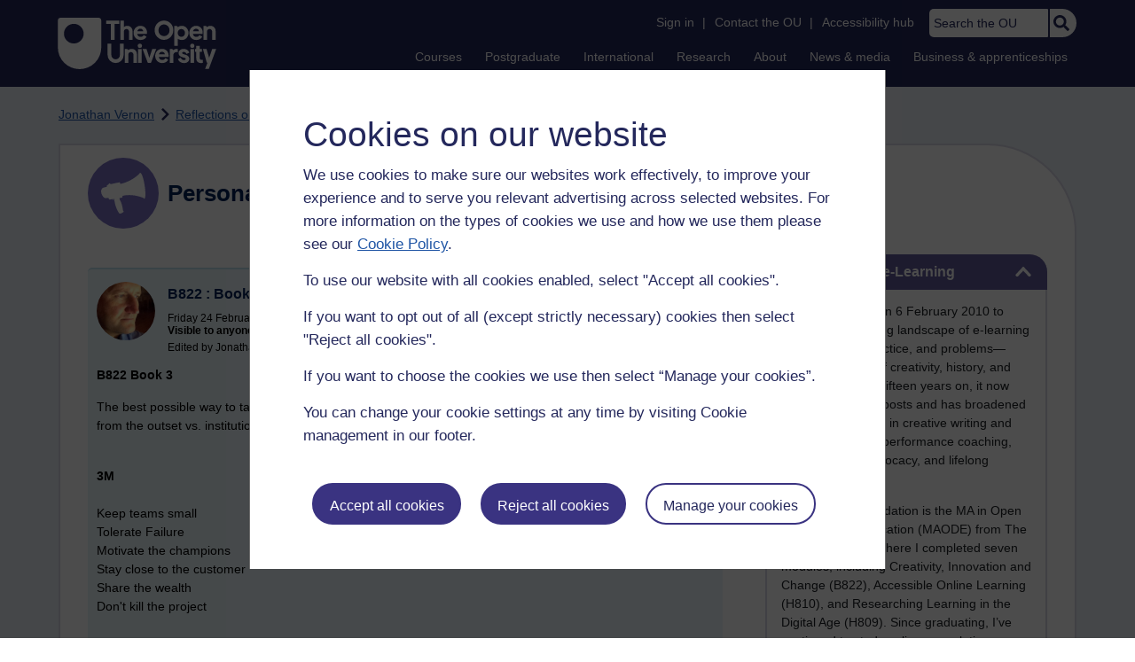

--- FILE ---
content_type: text/html; charset=utf-8
request_url: https://accounts.google.com/o/oauth2/postmessageRelay?parent=https%3A%2F%2Flearn1.open.ac.uk&jsh=m%3B%2F_%2Fscs%2Fabc-static%2F_%2Fjs%2Fk%3Dgapi.lb.en.2kN9-TZiXrM.O%2Fd%3D1%2Frs%3DAHpOoo_B4hu0FeWRuWHfxnZ3V0WubwN7Qw%2Fm%3D__features__
body_size: 162
content:
<!DOCTYPE html><html><head><title></title><meta http-equiv="content-type" content="text/html; charset=utf-8"><meta http-equiv="X-UA-Compatible" content="IE=edge"><meta name="viewport" content="width=device-width, initial-scale=1, minimum-scale=1, maximum-scale=1, user-scalable=0"><script src='https://ssl.gstatic.com/accounts/o/2580342461-postmessagerelay.js' nonce="dO5i-JEKnhjhKT5GqjlLQA"></script></head><body><script type="text/javascript" src="https://apis.google.com/js/rpc:shindig_random.js?onload=init" nonce="dO5i-JEKnhjhKT5GqjlLQA"></script></body></html>

--- FILE ---
content_type: text/css
request_url: https://learn1.open.ac.uk/ouheaders/gui/headerfooter.css?2.0.0.793
body_size: 8696
content:
@charset "UTF-8";/*! normalize.css v2.1.3 | MIT License | git.io/normalize */body{margin:0;padding:0;border:0}.ou-cookies-bar,#ou-header,.ou-footer{font-family:Arial,Helvetica,sans-serif;-ms-text-size-adjust:100%;-webkit-text-size-adjust:100%;text-rendering:optimizeLegibility;margin:0;font-size:14px;font-size:.875rem;line-height:1.5}.ou-cookies-bar footer,#ou-header footer,.ou-footer footer,.ou-cookies-bar header,#ou-header header,.ou-footer header,.ou-cookies-bar main,#ou-header main,.ou-footer main,.ou-cookies-bar nav,#ou-header nav,.ou-footer nav,.ou-cookies-bar section,#ou-header section,.ou-footer section{display:block}.ou-cookies-bar p,#ou-header p,.ou-footer p,.ou-cookies-bar ul,#ou-header ul,.ou-footer ul,.ou-cookies-bar ol,#ou-header ol,.ou-footer ol,.ou-cookies-bar dl,#ou-header dl,.ou-footer dl{line-height:1.5}.ou-cookies-bar a,#ou-header a,.ou-footer a{background:transparent}.ou-cookies-bar h3,#ou-header h3,.ou-footer h3{font-size:1.3571425em;line-height:normal}.ou-cookies-bar h4,#ou-header h4,.ou-footer h4{font-size:1.21428475em}.ou-cookies-bar hr,#ou-header hr,.ou-footer hr{-moz-box-sizing:content-box;-webkit-box-sizing:content-box;box-sizing:content-box;height:0}.ou-cookies-bar button,#ou-header button,.ou-footer button,.ou-cookies-bar input,#ou-header input,.ou-footer input,.ou-cookies-bar select,#ou-header select,.ou-footer select,.ou-cookies-bar textarea,#ou-header textarea,.ou-footer textarea{font-family:inherit;font-size:100%;margin:0}.ou-cookies-bar button,#ou-header button,.ou-footer button,.ou-cookies-bar input,#ou-header input,.ou-footer input{line-height:normal}.ou-cookies-bar button,#ou-header button,.ou-footer button,.ou-cookies-bar select,#ou-header select,.ou-footer select{text-transform:none}.ou-cookies-bar button,#ou-header button,.ou-footer button,.ou-cookies-bar html input[type="button"],#ou-header html input[type="button"],.ou-footer html input[type="button"],.ou-cookies-bar input[type="reset"],#ou-header input[type="reset"],.ou-footer input[type="reset"],.ou-cookies-bar input[type="submit"],#ou-header input[type="submit"],.ou-footer input[type="submit"]{-webkit-appearance:button;cursor:pointer}.ou-cookies-bar input[type="search"],#ou-header input[type="search"],.ou-footer input[type="search"]{-webkit-appearance:textfield;-moz-box-sizing:content-box;-webkit-box-sizing:content-box;box-sizing:content-box}.ou-cookies-bar button::-moz-focus-inner,#ou-header button::-moz-focus-inner,.ou-footer button::-moz-focus-inner,.ou-cookies-bar input::-moz-focus-inner,#ou-header input::-moz-focus-inner,.ou-footer input::-moz-focus-inner{border:0;padding:0}#i-cookies-bar *,#ou-head #ou-header *,#ou-head #ou-header *:before,#ou-head #ou-header *:after,#ou-org-footer *,#ou-org-footer *:before,#ou-org-footer *:after{-moz-box-sizing:border-box;-webkit-box-sizing:border-box;box-sizing:border-box}#ou-header,#ou-site,#ou-footer{zoom:1}#ou-header:before,div#ou-header:after,#ou-site:before,div#ou-site:after,#ou-footer:before,#ou-footer:after{content:"";display:table;line-height:0}#ou-header:after,#ou-site:after,#ou-footer:after{clear:both}.generatedcontent #ou-header ul li,.generatedcontent .ou-footer ul li,.generatedcontent #country_selection_dialog ul li,.generatedcontent .accounts-tab-nav ul li{position:inherit;padding:0 0 0 1px}.generatedcontent #ou-header ul li:before,.generatedcontent .ou-footer ul li:before,.generatedcontent #country_selection_dialog ul li:before,.generatedcontent .accounts-tab-nav ul li:before{content:"";display:block}.generatedcontent body.ou-postgrad-ouice #ou-head #ou-header ul li:before{content:none}.generatedcontent body.ou-postgrad-ouice #ou-head #ou-header ul li.ou-search:before{content:""}body.ou-postgrad-ouice .ou-contact{background:transparent;box-shadow:none;border-top:0;border-left:0;border-right:0;padding-bottom:0;padding-left:0;padding-right:0;margin-top:0}body.ou-postgrad-ouice div#ou-org-footer.ou-footer{padding:20px 0;margin-top:1em}body.ou-postgrad-ouice div#ou-org-footer.ou-footer ul,body.ou-postgrad-ouice div#ou-org-footer.ou-footer li{margin:0;padding:0}body.ou-postgrad-ouice .country-changer{padding:1em 0 0 0}@font-face{font-family:'CaratReg';src:url('/ouheaders/gui/fonts/carat-reg/2A86BB_0_0.eot');src:url('/ouheaders/gui/fonts/carat-reg/2A86BB_0_0.eot?#iefix') format('embedded-opentype'),url('/ouheaders/gui/fonts/carat-reg/2A86BB_0_0.woff') format('woff'),url('/ouheaders/gui/fonts/carat-reg/2A86BB_0_0.ttf') format('truetype');font-weight:normal;font-style:normal}@font-face{font-family:'futura-pt';src:url('/ouheaders/gui/fonts/futura-pt/FTN45__W.eot');src:url('/ouheaders/gui/fonts/futura-pt/FTN45__W.eot?#iefix') format('embedded-opentype'),url('/ouheaders/gui/fonts/futura-pt/FTN45__W.woff') format('woff'),url('/ouheaders/gui/fonts/futura-pt/FTN45__W.ttf') format('truetype'),url('/ouheaders/gui/fonts/futura-pt/FTN45__W.svg#futura-pt') format('svg');font-weight:normal;font-style:normal}@font-face{font-family:'FontAwesome';src:url('/ouheaders/gui/fonts/fontawesome/fontawesome-webfont.eot');src:url('/ouheaders/gui/fonts/fontawesome/fontawesome-webfont.eot') format('embedded-opentype'),url('/ouheaders/gui/fonts/fontawesome/fontawesome-webfont.woff') format('woff'),url('/ouheaders/gui/fonts/fontawesome/fontawesome-webfont.ttf') format('truetype'),url('/ouheaders/gui/fonts/fontawesome/fontawesome-webfont.svg') format('svg');font-weight:normal;font-style:normal}.ou-cookies-bar .ou-container,#ou-header .ou-container,#ou-org-footer .ou-container{width:100%;padding:0 15px;margin:0 auto;max-width:1180px}.ou-cookies-bar .ou-row:before,#ou-header .ou-row:before,#ou-org-footer .ou-row:before,.ou-cookies-bar .ou-row:after,#ou-header .ou-row:after,#ou-org-footer .ou-row:after,.ou-cookies-bar .int-wrap:before,#ou-header .int-wrap:before,#ou-org-footer .int-wrap:before,.ou-cookies-bar .int-wrap:after,#ou-header .int-wrap:after,#ou-org-footer .int-wrap:after,.ou-cookies-bar .int-innerFeature:before,#ou-header .int-innerFeature:before,#ou-org-footer .int-innerFeature:before,.ou-cookies-bar .int-innerFeature:after,#ou-header .int-innerFeature:after,#ou-org-footer .int-innerFeature:after,.ou-cookies-bar .int-formFeature:before,#ou-header .int-formFeature:before,#ou-org-footer .int-formFeature:before,.ou-cookies-bar .int-formFeature:after,#ou-header .int-formFeature:after,#ou-org-footer .int-formFeature:after,.ou-cookies-bar .int-togglerFeature:before,#ou-header .int-togglerFeature:before,#ou-org-footer .int-togglerFeature:before,.ou-cookies-bar .int-togglerFeature:after,#ou-header .int-togglerFeature:after,#ou-org-footer .int-togglerFeature:after,.ou-cookies-bar .int-togglerFeatureNote:before,#ou-header .int-togglerFeatureNote:before,#ou-org-footer .int-togglerFeatureNote:before,.ou-cookies-bar .int-togglerFeatureNote:after,#ou-header .int-togglerFeatureNote:after,#ou-org-footer .int-togglerFeatureNote:after{display:table;line-height:0;content:""}.ou-cookies-bar .ou-row:after,#ou-header .ou-row:after,#ou-org-footer .ou-row:after,.ou-cookies-bar .int-wrap:after,#ou-header .int-wrap:after,#ou-org-footer .int-wrap:after,.ou-cookies-bar .int-innerFeature:after,#ou-header .int-innerFeature:after,#ou-org-footer .int-innerFeature:after,.ou-cookies-bar .int-formFeature:after,#ou-header .int-formFeature:after,#ou-org-footer .int-formFeature:after,.ou-cookies-bar .int-togglerFeature:after,#ou-header .int-togglerFeature:after,#ou-org-footer .int-togglerFeature:after,.ou-cookies-bar .int-togglerFeatureNote:after,#ou-header .int-togglerFeatureNote:after,#ou-org-footer .int-togglerFeatureNote:after{clear:both}.ou-cookies-bar [class*="ou-grid"],#ou-header [class*="ou-grid"],#ou-org-footer [class*="ou-grid"],.ou-cookies-bar [class*="int-col"],#ou-header [class*="int-col"],#ou-org-footer [class*="int-col"]{float:left;display:block;width:100%;margin-left:2%;position:relative;-moz-box-sizing:border-box;-webkit-box-sizing:border-box;box-sizing:border-box}.ou-cookies-bar [class*="ou-grid"]:first-child,#ou-header [class*="ou-grid"]:first-child,#ou-org-footer [class*="ou-grid"]:first-child,.ou-cookies-bar [class*="ou-grid"] .ou-grid,#ou-header [class*="ou-grid"] .ou-grid,#ou-org-footer [class*="ou-grid"] .ou-grid,.ou-cookies-bar [class*="int-col"]:first-child,#ou-header [class*="int-col"]:first-child,#ou-org-footer [class*="int-col"]:first-child{margin-left:0}.ou-cookies-bar .ou-grid12,#ou-header .ou-grid12,#ou-org-footer .ou-grid12,.ou-cookies-bar [class*="of2"] .ou-grid6,#ou-header [class*="of2"] .ou-grid6,#ou-org-footer [class*="of2"] .ou-grid6,.ou-cookies-bar [class*="of3"] .ou-grid4,#ou-header [class*="of3"] .ou-grid4,#ou-org-footer [class*="of3"] .ou-grid4,.ou-cookies-bar [class*="1/3rd"] .ou-grid4,#ou-header [class*="1/3rd"] .ou-grid4,#ou-org-footer [class*="1/3rd"] .ou-grid4,.ou-cookies-bar [class*="2/3rd"] .ou-grid8,#ou-header [class*="2/3rd"] .ou-grid8,#ou-org-footer [class*="2/3rd"] .ou-grid8{width:100%;margin-left:0}.ou-cookies-bar .ou-grid11,#ou-header .ou-grid11,#ou-org-footer .ou-grid11{width:91.5%}.ou-cookies-bar [class*="2/3rd"] .ou-grid7,#ou-header [class*="2/3rd"] .ou-grid7,#ou-org-footer [class*="2/3rd"] .ou-grid7{width:87.25%}.ou-cookies-bar .ou-grid10,#ou-header .ou-grid10,#ou-org-footer .ou-grid10,.ou-cookies-bar [class*="of2"] .ou-grid5,#ou-header [class*="of2"] .ou-grid5,#ou-org-footer [class*="of2"] .ou-grid5{width:83%}.ou-cookies-bar .ou-grid9,#ou-header .ou-grid9,#ou-org-footer .ou-grid9,.ou-cookies-bar [class*="of3"] .ou-grid3,#ou-header [class*="of3"] .ou-grid3,#ou-org-footer [class*="of3"] .ou-grid3,.ou-cookies-bar [class*="1/3rd"] .ou-grid3,#ou-header [class*="1/3rd"] .ou-grid3,#ou-org-footer [class*="1/3rd"] .ou-grid3,.ou-cookies-bar [class*="2/3rd"] .ou-grid6,#ou-header [class*="2/3rd"] .ou-grid6,#ou-org-footer [class*="2/3rd"] .ou-grid6{width:74.5%}.ou-cookies-bar .ou-grid8,#ou-header .ou-grid8,#ou-org-footer .ou-grid8,.ou-cookies-bar [class*="of2"] .ou-grid4,#ou-header [class*="of2"] .ou-grid4,#ou-org-footer [class*="of2"] .ou-grid4,.ou-cookies-bar [class*="2/3rd"],#ou-header [class*="2/3rd"],#ou-org-footer [class*="2/3rd"]{width:66%}.ou-cookies-bar [class*="2/3rd"] .ou-grid5,#ou-header [class*="2/3rd"] .ou-grid5,#ou-org-footer [class*="2/3rd"] .ou-grid5{width:61.75%}.ou-cookies-bar .ou-grid7,#ou-header .ou-grid7,#ou-org-footer .ou-grid7{width:57.5%}.ou-cookies-bar .ou-grid6,#ou-header .ou-grid6,#ou-org-footer .ou-grid6,.ou-cookies-bar [class*="of2"],#ou-header [class*="of2"],#ou-org-footer [class*="of2"],.ou-cookies-bar [class*="of2"] .ou-grid3,#ou-header [class*="of2"] .ou-grid3,#ou-org-footer [class*="of2"] .ou-grid3,.ou-cookies-bar [class*="of3"] .ou-grid2,#ou-header [class*="of3"] .ou-grid2,#ou-org-footer [class*="of3"] .ou-grid2,.ou-cookies-bar [class*="1/3rd"] .ou-grid2,#ou-header [class*="1/3rd"] .ou-grid2,#ou-org-footer [class*="1/3rd"] .ou-grid2,.ou-cookies-bar [class*="2/3rd"] .ou-grid4,#ou-header [class*="2/3rd"] .ou-grid4,#ou-org-footer [class*="2/3rd"] .ou-grid4{width:49%}.ou-cookies-bar .ou-grid5,#ou-header .ou-grid5,#ou-org-footer .ou-grid5{width:40.5%}.ou-cookies-bar [class*="2/3rd"] .ou-grid3,#ou-header [class*="2/3rd"] .ou-grid3,#ou-org-footer [class*="2/3rd"] .ou-grid3{width:36.25%}.ou-cookies-bar .ou-grid4,#ou-header .ou-grid4,#ou-org-footer .ou-grid4,.ou-cookies-bar [class*="of2"] .ou-grid2,#ou-header [class*="of2"] .ou-grid2,#ou-org-footer [class*="of2"] .ou-grid2,.ou-cookies-bar [class*="of3"],#ou-header [class*="of3"],#ou-org-footer [class*="of3"],.ou-cookies-bar [class*="1/3rd"],#ou-header [class*="1/3rd"],#ou-org-footer [class*="1/3rd"]{width:32%}.ou-cookies-bar .ou-grid3,#ou-header .ou-grid3,#ou-org-footer .ou-grid3,.ou-cookies-bar [class*="of3"] .ou-grid1,#ou-header [class*="of3"] .ou-grid1,#ou-org-footer [class*="of3"] .ou-grid1,.ou-cookies-bar [class*="1/3rd"] .ou-grid1,#ou-header [class*="1/3rd"] .ou-grid1,#ou-org-footer [class*="1/3rd"] .ou-grid1,.ou-cookies-bar [class*="2/3rd"] .ou-grid2,#ou-header [class*="2/3rd"] .ou-grid2,#ou-org-footer [class*="2/3rd"] .ou-grid2{width:23.5%}.ou-cookies-bar .ou-grid2,#ou-header .ou-grid2,#ou-org-footer .ou-grid2,.ou-cookies-bar [class*="of2"] .ou-grid1,#ou-header [class*="of2"] .ou-grid1,#ou-org-footer [class*="of2"] .ou-grid1{width:15%}.ou-cookies-bar [class*="2/3rd"] .ou-grid1,#ou-header [class*="2/3rd"] .ou-grid1,#ou-org-footer [class*="2/3rd"] .ou-grid1{width:10.75%}.ou-cookies-bar .ou-grid1,#ou-header .ou-grid1,#ou-org-footer .ou-grid1{width:6.5%}@media (max-width:767px){.ou-cookies-bar [class*="ou-grid"],#ou-header [class*="ou-grid"],#ou-org-footer [class*="ou-grid"]{width:100%;margin-left:0}.ou-cookies-bar [class*="col"],#ou-header [class*="col"],#ou-org-footer [class*="col"],.ou-cookies-bar [class*="/3rd"],#ou-header [class*="/3rd"],#ou-org-footer [class*="/3rd"],.ou-cookies-bar [class*="col"] [class*="ou-grid"],#ou-header [class*="col"] [class*="ou-grid"],#ou-org-footer [class*="col"] [class*="ou-grid"]{width:100%;margin-left:0}.ou-cookies-bar [class*="of2"],#ou-header [class*="of2"],#ou-org-footer [class*="of2"],.ou-cookies-bar .int-col3of3,#ou-header .int-col3of3,#ou-org-footer .int-col3of3{margin-left:0}}@media (max-width:767px){#ou-header [class*="ou-grid"],#ou-org-footer [class*="ou-grid"]{width:100%;margin-left:0}#ou-header [class*="col"],#ou-org-footer [class*="col"],#ou-header [class*="/3rd"],#ou-org-footer [class*="/3rd"],#ou-header [class*="col"] [class*="ou-grid"],#ou-org-footer [class*="col"] [class*="ou-grid"]{width:100%;margin-left:0}#ou-header [class*="of2"],#ou-org-footer [class*="of2"],#ou-header .int-col3of3,#ou-org-footer .int-col3of3{margin-left:0}}#ou-head #ou-header #ou-service-links .ou-search input.input-focus:focus{outline:0;background:#E9EEF6;color:#000}.ou-cookies-bar{background:#f8f6ed;color:#414042}.ou-cookies-bar a{font-weight:700;color:#0e56a7;text-decoration:underline}.ou-cookies-bar a:hover{text-decoration:none}.ou-cookies-bar p{margin-top:0}.ou-cookies-bar h3{color:#000;font-family:Arial,Helvetica,sans-serif;font-style:normal;font-weight:normal;margin-bottom:.5em;margin-top:.67em}.ou-cookies-bar .ou-policyWrap{display:inline-table;width:100%;vertical-align:top;margin-bottom:1em}.ou-cookies-bar .ou-policyWrap p{display:table-cell;width:100%;vertical-align:top;padding-right:2em}.ou-cookies-bar .ou-policyWrap .ou-button,.ou-cookies-bar .ou-policyWrap a.ou-button{-webkit-border-radius:4px;-moz-border-radius:4px;border-radius:4px;-webkit-transition:.2s ease-out;-moz-transition:.2s ease-out;-o-transition:.2s ease-out;transition:.2s ease-out;font-family:Arial,Helvetica,sans-serif;font-size:1.2em;background:#e21481;color:#fff;font-weight:normal;text-decoration:none;padding:.6em .8em;display:inline-block;margin:0 0 .875em 0;border:1px solid #e21481;display:inline-table;width:1%;margin:0}.ou-cookies-bar .ou-policyWrap .ou-button:hover,.ou-cookies-bar .ou-policyWrap a.ou-button:hover,.ou-cookies-bar .ou-policyWrap .ou-button:focus,.ou-cookies-bar .ou-policyWrap a.ou-button:focus{background:#b51067;color:#fff;text-decoration:underline}.ou-cookies-bar .ou-policyWrap .ou-button:focus,.ou-cookies-bar .ou-policyWrap a.ou-button:focus{outline:thin dotted}.ou-cookies-bar .ou-policyWrap .ou-button:active,.ou-cookies-bar .ou-policyWrap a.ou-button:active{background:#e63794;color:#fff}@media (max-width:767px){.ou-cookies-bar p{padding-right:45px}.ou-cookies-bar .ou-button{font-size:.875em}.ou-cookies-bar .ou-policyWrap p{display:block}.ou-cookies-bar .ou-policyWrap .ou-button,.ou-cookies-bar .ou-policyWrap a.ou-button{display:inline-block;width:auto}}body #ou-org{width:100%}body #ou-head #ou-header,body #ou-site-body,body #ou-site-header{max-width:1180px;margin:0 auto}#ou-site-body{margin-top:25px}#ou-head #ou-header a.ou-logo{float:left;display:block;margin:20px 0 0 0;height:58px;width:178.5px;background-size:178.5px 58px;background-image:url('/ouheaders/gui/OU_Logo.svg?2.0.0.793');position:relative;overflow:hidden}#ou-head #ou-header a.ou-logo:focus-visible{outline:2px solid #FDF289;padding:1px;border-radius:2px}#ou-head #ou-header a.ou-logo img{border:0;top:0;position:relative;visibility:hidden}#ou-head #ou-header a.ou-logo.england,.scotland #ou-head #ou-header a.ou-logo.scotland,.wales #ou-head #ou-header a.ou-logo.wales,.cymraeg #ou-head #ou-header a.ou-logo.cymraeg,.roi #ou-head #ou-header a.ou-logo.roi,.nir #ou-head #ou-header a.ou-logo.nir,.ou-ia-nonav #ou-head #ou-header a.ou-logo.nonav,.ou-ia-international #ou-head #ou-header a.ou-logo.international{display:block;visibility:visible}#ou-head #ou-header a.ou-logo.international,#ou-head #ou-header a.ou-logo.scotland,#ou-head #ou-header a.ou-logo.nir,#ou-head #ou-header a.ou-logo.roi,#ou-head #ou-header a.ou-logo.wales,#ou-head #ou-header a.ou-logo.cymraeg,#ou-head #ou-header a.ou-logo.nonav,.scotland #ou-head #ou-header a.ou-logo.england,.scotland #ou-head #ou-header a.ou-logo.nir,.scotland #ou-head #ou-header a.ou-logo.roi,.scotland #ou-head #ou-header a.ou-logo.wales,.scotland #ou-head #ou-header a.ou-logo.cymraeg,.scotland #ou-head #ou-header a.ou-logo.nonav,.wales #ou-head #ou-header a.ou-logo.england,.wales #ou-head #ou-header a.ou-logo.scotland,.wales #ou-head #ou-header a.ou-logo.nir,.wales #ou-head #ou-header a.ou-logo.roi,.wales #ou-head #ou-header a.ou-logo.cymraeg,.wales #ou-head #ou-header a.ou-logo.nonav,.cymraeg #ou-head #ou-header a.ou-logo.england,.cymraeg #ou-head #ou-header a.ou-logo.scotland,.cymraeg #ou-head #ou-header a.ou-logo.nir,.cymraeg #ou-head #ou-header a.ou-logo.roi,.cymraeg #ou-head #ou-header a.ou-logo.wales,.cymraeg #ou-head #ou-header a.ou-logo.nonav,.roi #ou-head #ou-header a.ou-logo.england,.roi #ou-head #ou-header a.ou-logo.scotland,.roi #ou-head #ou-header a.ou-logo.nir,.roi #ou-head #ou-header a.ou-logo.wales,.roi #ou-head #ou-header a.ou-logo.cymraeg,.roi #ou-head #ou-header a.ou-logo.nonav,.nir #ou-head #ou-header a.ou-logo.england,.nir #ou-head #ou-header a.ou-logo.scotland,.nir #ou-head #ou-header a.ou-logo.roi,.nir #ou-head #ou-header a.ou-logo.wales,.nir #ou-head #ou-header a.ou-logo.cymraeg,.nir #ou-head #ou-header a.ou-logo.nonav,.ou-ia-nonav #ou-head #ou-header a.ou-logo.england,.ou-ia-nonav #ou-head #ou-header a.ou-logo.scotland,.ou-ia-nonav #ou-head #ou-header a.ou-logo.nir,.ou-ia-nonav #ou-head #ou-header a.ou-logo.roi,.ou-ia-nonav #ou-head #ou-header a.ou-logo.wales,.ou-ia-nonav #ou-head #ou-header a.ou-logo.cymraeg,.ou-ia-international #ou-head #ou-header a.ou-logo.england,.ou-ia-international #ou-head #ou-header a.ou-logo.nir,.ou-ia-international #ou-head #ou-header a.ou-logo.roi,.ou-ia-international #ou-head #ou-header a.ou-logo.wales,.ou-ia-international #ou-head #ou-header a.ou-logo.cymraeg,.ou-ia-international #ou-head #ou-header a.ou-logo.scotland,.ou-ia-international #ou-head #ou-header a.ou-logo.nonav{visibility:hidden;display:none}.scotland #ou-head #ou-header a.ou-logo.scotland img{position:relative;visibility:hidden}.scotland #ou-head #ou-header a.ou-logo{height:58px;width:136.5px;background-image:url('/ouheaders/gui/OU_Logo_Scotland.svg?2.0.0.793');background-size:136.5px 58px;position:relative}.wales #ou-head #ou-header a.ou-logo.wales img{position:relative;visibility:hidden}.cymraeg #ou-head #ou-header a.ou-logo.cymraeg img{position:relative}.wales #ou-head #ou-header a.ou-logo,.cymraeg #ou-head #ou-header a.ou-logo{height:58px;width:162.5px;background-image:url('/ouheaders/gui/OU_Logo_Wales.svg?2.0.0.793');background-size:162.5px 58px;position:relative}.roi #ou-head #ou-header a.ou-logo.roi img{position:relative}.roi #ou-head #ou-header a.ou-logo{height:58px;width:136.5px;background-image:url('/ouheaders/gui/OU_Logo_Ireland.svg?2.0.0.793');background-size:136.5px 58px;position:relative}.ou-ia-nonav #ou-head #ou-header a.ou-logo.nonav{cursor:default}#ou-head{background:#24285c}#ou-head #ou-header{max-width:1148px;position:relative;padding:0 15px 20px}#ou-head #ou-header ul{margin:0;padding:0}#ou-head #ou-header a.ou-skip{position:absolute;top:15px;left:15px;display:block;width:1px;height:1px;overflow:hidden;text-indent:-5000em}#ou-head #ou-header a.ou-skip:focus,#ou-head #ou-header a.ou-skip:active{width:auto;height:auto;display:inline-block;text-indent:0;z-index:1;padding:10px 12px;margin:0;text-decoration:none;font-weight:normal;background:#FDF289 0 0 no-repeat padding-box;border:2px solid #000000;border-radius:2px;opacity:1;text-align:left;font:normal normal normal 14px/21px Arial;letter-spacing:0;color:#000000;outline:0}#ou-head #ou-header a .skip-icon{width:14px;height:14px;overflow:hidden;display:inline-block;vertical-align:middle;margin:-3px 2px 0 -2px}#ou-head #ou-header a .skip-icon img{position:relative;top:-193px;left:-178px;width:258px}#ou-head #ou-header div#mod-mobile-basket{display:table-column}#ou-head #ou-header .int-icon,#ou-head #ou-header [class*=" int-icon-"],#ou-head #ou-header [class*=ui-icon-],#ou-head #ou-header [class^=int-icon-]{display:inline-block;font:normal normal normal 14px/1 FontAwesome;font-size:inherit;text-rendering:auto;-webkit-font-smoothing:antialiased;-moz-osx-font-smoothing:grayscale}#ou-head #ou-header .int-icon-arrow-circle-down:before{content:"\f0ab";padding-right:10px;width:16px;height:16px;display:block}#ou-head #ou-header img{max-width:none;margin:0}#ou-head #ou-header .ou-identity p.ou-identity-name,#ou-head #ou-header .ou-mobile-menu-toggle{display:none;visibility:hidden}#ou-head #ou-header #ou-header-nav{margin:10px 0 0 180px;padding:0;text-align:right}#ou-head #ou-header #ou-service-links{width:auto;top:10px}#ou-head #ou-header #ou-service-links ul{margin-left:.5em;margin-bottom:8px;display:inline-block}#ou-head #ou-header #ou-service-links ul li{text-align:right;padding:0 0 0 1px;margin-bottom:10px;vertical-align:inherit;display:inline-block;zoom:1}#ou-head #ou-header #ou-service-links ul li a{text-decoration:none;color:#FFFFFF;display:inline-block;padding:0 5px;font-weight:normal}#ou-head #ou-header #ou-service-links ul li a:hover{text-decoration:underline}#ou-head #ou-header #ou-service-links ul li a:focus-visible{border-radius:2px;outline:2px solid #FDF289}#ou-head #ou-header #ou-service-links ul li.ou-header-remove{display:none}#ou-head #ou-header #ou-service-links ul li span:before,#ou-head #ou-header #ou-service-links ul li span:after{content:"\0020";height:0;overflow:hidden}#ou-head #ou-header #ou-service-links ul li span:after{clear:both}#ou-head #ou-header #ou-service-links #ou-identity{width:auto;margin:0;color:#FFFFFF;margin-left:.5em;display:inline-block}#ou-head #ou-header #ou-service-links #ou-identity p{text-align:right;padding:0;margin:0 0 10px;vertical-align:inherit;display:inline-block;zoom:1}#ou-head #ou-header #ou-service-links #ou-identity p.ou-identity-name{font-size:1.35714em;line-height:normal}#ou-head #ou-header #ou-service-links #ou-identity p#ou-identity-id{margin-left:.1em;padding:0;font-size:.95em;font-family:Arial,Helvetica,sans-serif;line-height:normal;text-transform:uppercase}#ou-head #ou-header #ou-service-links .ou-search{position:relative;margin:0 1px 0 2px;display:inline-table;width:172px;-webkit-transition:box-shadow .15s ease-out;-moz-transition:box-shadow .15s ease-out;-o-transition:box-shadow .15s ease-out;transition:box-shadow .15s ease-out;opacity:1}#ou-head #ou-header #ou-service-links .ou-search form{display:table;width:100%}#ou-head #ou-header #ou-service-links .ou-search input{-webkit-border-radius:0;-moz-border-radius:0;border-radius:0;-moz-box-sizing:border-box;-webkit-box-sizing:border-box;box-sizing:border-box;padding:8px 5px 8px 5px;margin:0 0 0 5px;background:#fff;font-size:14px;font-size:.875rem;font-family:Arial,sans-serif;width:150px;color:#000;-moz-appearance:none;-webkit-appearance:none;appearance:none;cursor:text;line-height:1.2}#ou-head #ou-header #ou-service-links .ou-search input.ou-header-search{-webkit-transition:background .15s ease-out;-moz-transition:background .15s ease-out;-o-transition:background .15s ease-out;transition:background .15s ease-out;border:0;width:134px;background:#FFFFFF;border-radius:5px 1px 1px 5px}#ou-head #ou-header #ou-service-links .ou-search input:focus{outline:0;background-color:#eef3f9;color:#000}#ou-head #ou-header #ou-service-links .ou-search input:focus-visible{background:#FDF289;outline:0}#ou-head #ou-header #ou-service-links .ou-search input::-webkit-input-placeholder{color:#24285c;opacity:1}#ou-head #ou-header #ou-service-links .ou-search input:-moz-placeholder{color:#24285c;opacity:1}#ou-head #ou-header #ou-service-links .ou-search input::-moz-placeholder{color:#24285c;opacity:1}#ou-head #ou-header #ou-service-links .ou-search input:focus::-webkit-input-placeholder{color:#24285c;opacity:1}#ou-head #ou-header #ou-service-links .ou-search input:focus:-moz-placeholder{color:#24285c;opacity:1}#ou-head #ou-header #ou-service-links .ou-search input:focus::-moz-placeholder{color:#24285c;opacity:1}#ou-head #ou-header #ou-service-links .ou-search input::-webkit-search-decoration{display:none}#ou-head #ou-header #ou-service-links .ou-search .ou-button-container{display:table-cell;padding:2px 7px;width:42px;overflow:hidden;background:#FFFFFF;border-radius:1px 25px 25px 1px;border-left:1.5px solid #24285c}#ou-head #ou-header #ou-service-links .ou-search .ou-button-container:focus-within{background:#FDF289}#ou-head #ou-header #ou-service-links .ou-search .ou-button-container button{-webkit-border-radius:0;-moz-border-radius:0;border-radius:0;-moz-box-sizing:border-box;-webkit-box-sizing:border-box;box-sizing:border-box;position:absolute;top:7px;right:8px;background:transparent;color:#0e56a7;border:0;margin:0;width:18px;height:18px;cursor:pointer;padding:0;overflow:hidden;-moz-transition:none;-webkit-transition:none;transition:none}#ou-head #ou-header #ou-service-links .ou-search .ou-button-container button#search-button-header:focus,#ou-head #ou-header #ou-service-links .ou-search .ou-button-container button#search-button-header:focus-visible{outline:0}#ou-head #ou-header #ou-service-links .ou-search .ou-button-container button img{position:relative;width:18px}#ou-head #ou-header #ou-service-links .ou-search .ou-button-container button:focus::-moz-focus-inner{border:1px dotted}#ou-head #ou-header #ou-service-links span{color:#FFFFFF}#ou-head #ou-header .ou-hide{position:absolute;width:1px;height:1px;overflow:hidden;clip:rect(1px, 1px, 1px, 1px);clip:inset(50%);white-space:nowrap}#ou-head #ou-header .ou-ia-nav{margin-top:0}#ou-head #ou-header .ou-ia-nav ul li{display:inline-block;top:.5em}#ou-head #ou-header .ou-ia-nav ul li a{text-decoration:none;color:#FFFFFF;padding:4px 11px;border-radius:3px}#ou-head #ou-header .ou-ia-nav ul li a:focus-visible{border-radius:0 15px 0 0;outline:2px solid #FDF289}#ou-head #ou-header .ou-ia-nav ul li a:hover{text-decoration:underline}#ou-head #ou-header .ou-ia-nav ul li a.ou-button{-webkit-border-radius:4px;-moz-border-radius:4px;border-radius:4px;-webkit-transition:.2s ease-out;-moz-transition:.2s ease-out;-o-transition:.2s ease-out;transition:.2s ease-out;font-family:Arial,Helvetica,sans-serif;font-size:1.2em;background:#e21481;color:#fff;font-weight:normal;text-decoration:none;padding:.6em .8em;display:inline-block;margin:0 0 .875em 0;border:1px solid #e21481}#ou-head #ou-header .ou-ia-nav ul li a.ou-button:hover,#ou-head #ou-header .ou-ia-nav ul li a.ou-button:focus{background:#b51067;color:#fff;text-decoration:underline}#ou-head #ou-header .ou-ia-nav ul li a.ou-button:focus{outline:thin dotted}#ou-head #ou-header .ou-ia-nav ul li a.ou-button:active{background:#e63794;color:#fff}#ou-head #ou-header .ou-ia-nav ul.ou-ia-international li a.ou-button{padding:.3em .8em;margin-bottom:0}#ou-head #ou-header .ou-ia-nav li.ou-ia-open,#ou-head #ou-header .ou-ia-nav li.ou-ia-study,#ou-head #ou-header #ou-header-nav #ou-service-links ul li a.ou-ia-student,#ou-head #ou-header #ou-header-nav #ou-service-links ul li a.ou-ia-tutor,body.ou-ia-openlearn #ou-head #ou-header .ou-ia-nav li.ou-ia-courses,body.ou-ia-openlearn #ou-head #ou-header .ou-ia-nav li.ou-ia-postgraduate,body.ou-ia-openlearn #ou-head #ou-header .ou-ia-nav li.ou-ia-inter_national,body.ou-ia-openlearn #ou-head #ou-header .ou-ia-nav li.ou-ia-news,body.ou-ia-openlearn #ou-head #ou-header .ou-ia-nav li.ou-ia-research,body.ou-ia-openlearn #ou-head #ou-header .ou-ia-nav li.ou-ia-about,body.ou-ia-openlearn #ou-head #ou-header .ou-ia-nav li.ou-ia-business,body.ou-ia-openlearn #ou-head #ou-header .ou-ia-nav li.ou-ia-employers,body.ou-ia-nonav #ou-head #ou-header #ou-ia-nav,body.ou-ia-nonav #ou-head #ou-header #ou-service-links,body.ou-ia-isw-nonav #ou-head #ou-header #ou-ia-nav,body.ou-ia-isw-nonav #ou-head #ou-header #ou-service-links,body.ou-ia-isw-nonav #ou-head #ou-header #ou-head #ou-header-nav #ou-ia-nav ul.ou-ia-international,body.ou-ia-isw-nonav #ou-org-footer .ou-header .ou-crest,body.ou-ia-isw-nonav #ou-org-footer .ou-header .ou-footer-title,body.ou-ia-isw-nonav #ou-org-footer .ou-footer-nav #ou-ia-international,body.ou-ia-student #ou-head #ou-header #ou-ia-nav,body.ou-ia-tutor #ou-head #ou-header #ou-ia-nav,body.wales #ou-head #ou-header #ou-ia-nav,body.roi #ou-head #ou-header #ou-ia-nav,body.nir #ou-head #ou-header #ou-ia-nav,body.scotland #ou-head #ou-header #ou-ia-nav,body.cymraeg #ou-head #ou-header #ou-ia-nav,body.ou-ia-tutor #ou-head #ou-header #ou-header-nav #ou-service-links ul li a.ou-ia-student,body.ou-ia-tutor #ou-head #ou-header #ou-header-nav #ou-service-links ul li a.ou-ia-public,body.ou-ia-tutor .ou-footer-nav ul li a.ou-ia-student,body.ou-ia-tutor .ou-footer-nav ul li a.ou-ia-public,body.ou-ia-student #ou-head #ou-header #ou-header-nav #ou-service-links ul li a.ou-ia-tutor,body.ou-ia-student #ou-head #ou-header #ou-header-nav #ou-service-links ul li a.ou-ia-public,body.ou-ia-student #ou-head #ou-header #ou-header-nav #ou-service-links ul li a.ou-display-public-tutor,body.ou-ia-student #ou-org-footer #ou-ia-public,body.ou-ia-international #ou-org-footer #ou-ia-public,body.ou-ia-international #ou-org-footer #ou-ia-student,body.ou-ia-international #ou-org-footer #ou-ia-outis1bd-footer,body #ou-org-footer #ou-ia-student,body #ou-org-footer #ou-ia-international,body #ou-org-footer #ou-ia-outis1bd-footer,body .ou-footer-nav a.ou-ia-tutor{visibility:hidden;display:none}#ou-head #ou-header .ou-ia-nav .ou-search{position:relative;margin:0 1px 0 2px;display:inline-table;width:172px;-webkit-transition:box-shadow .15s ease-out;-moz-transition:box-shadow .15s ease-out;-o-transition:box-shadow .15s ease-out;transition:box-shadow .15s ease-out;opacity:1}#ou-head #ou-header .ou-ia-nav .ou-search form{display:table;width:100%}#ou-head #ou-header .ou-ia-nav .ou-search input{-webkit-border-radius:0;-moz-border-radius:0;border-radius:0;-moz-box-sizing:border-box;-webkit-box-sizing:border-box;box-sizing:border-box;padding:8px 5px 8px 5px;margin:0 0 0 5px;background:#fff;font-size:14px;font-size:.875rem;font-family:Arial,sans-serif;width:150px;color:#000;-moz-appearance:none;-webkit-appearance:none;appearance:none;cursor:text;line-height:1.2}#ou-head #ou-header .ou-ia-nav .ou-search input.ou-header-search{-webkit-transition:background .15s ease-out;-moz-transition:background .15s ease-out;-o-transition:background .15s ease-out;transition:background .15s ease-out;border:0;width:134px;background:#FFFFFF;border-radius:5px 1px 1px 5px}#ou-head #ou-header .ou-ia-nav .ou-search input:focus{outline:0;background-color:#eef3f9;color:#000}#ou-head #ou-header .ou-ia-nav .ou-search input:focus-visible{background:#FDF289;outline:0}#ou-head #ou-header .ou-ia-nav .ou-search input::-webkit-input-placeholder{color:#24285c;opacity:1}#ou-head #ou-header .ou-ia-nav .ou-search input:-moz-placeholder{color:#24285c;opacity:1}#ou-head #ou-header .ou-ia-nav .ou-search input::-moz-placeholder{color:#24285c;opacity:1}#ou-head #ou-header .ou-ia-nav .ou-search input:focus::-webkit-input-placeholder{color:#24285c;opacity:1}#ou-head #ou-header .ou-ia-nav .ou-search input:focus:-moz-placeholder{color:#24285c;opacity:1}#ou-head #ou-header .ou-ia-nav .ou-search input:focus::-moz-placeholder{color:#24285c;opacity:1}#ou-head #ou-header .ou-ia-nav .ou-search input::-webkit-search-decoration{display:none}#ou-head #ou-header .ou-ia-nav .ou-search .ou-button-container{display:table-cell;padding:2px 7px;width:42px;overflow:hidden;background:#FFFFFF;border-radius:1px 25px 25px 1px;border-left:1.5px solid #24285c}#ou-head #ou-header .ou-ia-nav .ou-search .ou-button-container:focus-within{background:#FDF289}#ou-head #ou-header .ou-ia-nav .ou-search .ou-button-container button{-webkit-border-radius:0;-moz-border-radius:0;border-radius:0;-moz-box-sizing:border-box;-webkit-box-sizing:border-box;box-sizing:border-box;position:absolute;top:7px;right:8px;background:transparent;color:#0e56a7;border:0;margin:0;width:18px;height:18px;cursor:pointer;padding:0;overflow:hidden;-moz-transition:none;-webkit-transition:none;transition:none}#ou-head #ou-header .ou-ia-nav .ou-search .ou-button-container button#search-button-header:focus,#ou-head #ou-header .ou-ia-nav .ou-search .ou-button-container button#search-button-header:focus-visible{outline:0}#ou-head #ou-header .ou-ia-nav .ou-search .ou-button-container button img{position:relative;width:18px}#ou-head #ou-header .ou-ia-nav .ou-search .ou-button-container button:focus::-moz-focus-inner{border:1px dotted}#ou-head #ou-header #ou-header-nav a.ou-ia-public,body.ou-ia-openlearn #ou-head #ou-header .ou-ia-nav li.ou-ia-open,body.ou-ia-openlearn #ou-head #ou-header .ou-ia-nav li.ou-ia-study,body.ou-ia-tutor #ou-head #ou-header #ou-header-nav #ou-service-links ul li a.ou-ia-tutor,body.ou-ia-tutor #ou-head #ou-header #ou-header-nav #ou-service-links ul li a.ou-display-public-tutor,body.ou-ia-student #ou-head #ou-header #ou-header-nav #ou-service-links ul li a.ou-ia-student{visibility:visible;display:inline}#ou-head #ou-header #ou-header-nav #ou-service-links li.ou-ia-open{visibility:hidden;display:none}#ou-head #ou-header #ou-header-nav #ou-service-links li.ou-ia-public{visibility:visible;display:inline-table}#ou-head #ou-header #ou-header-nav .ou-ia-international{visibility:hidden;display:none}body.ou-ia-courses #ou-head #ou-header .ou-ia-nav li.ou-ia-courses a,body.ou-ia-postgraduate #ou-head #ou-header .ou-ia-nav li.ou-ia-postgraduate a,body.ou-ia-inter_national #ou-head #ou-header .ou-ia-nav li.ou-ia-inter_national a,body.ou-ia-research #ou-head #ou-header .ou-ia-nav li.ou-ia-research a,body.ou-ia-about #ou-head #ou-header .ou-ia-nav li.ou-ia-about a,body.ou-ia-news #ou-head #ou-header .ou-ia-nav li.ou-ia-news a,body.ou-ia-employers #ou-head #ou-header .ou-ia-nav li.ou-ia-employers a,body.ou-ia-employers #ou-head #ou-header .ou-ia-nav li.ou-ia-business a,body.ou-ia-business #ou-head #ou-header .ou-ia-nav li.ou-ia-business a,body.ou-ia-studenthome #ou-head #ou-header .ou-ia-nav li.ou-ia-studenthome a,body.ou-ia-profile #ou-head #ou-header .ou-ia-nav li.ou-ia-profile a,body.ou-ia-dashboard #ou-head #ou-header .ou-ia-nav li.ou-ia-dashboard a,body.ou-ia-library #ou-head #ou-header .ou-ia-nav li.ou-ia-library a,body.ou-ia-careers #ou-head #ou-header .ou-ia-nav li.ou-ia-careers a,body.ou-ia-community #ou-head #ou-header .ou-ia-nav li.ou-ia-community a,body.ou-ia-helpcentre #ou-head #ou-header .ou-ia-nav li.ou-ia-helpcentre a,body.ou-ia-open #ou-head #ou-header .ou-ia-nav li.ou-ia-open a,body.ou-ia-study #ou-head #ou-header .ou-ia-nav li.ou-ia-study a,body.ou-ia-dashboard #ou-head #ou-header .ou-ia-nav li.ou-ia-study a{background-color:#1F55A5;color:#fff;text-decoration:none;border-bottom:solid;border-bottom-color:#FFFFFF;border-radius:0 15px 0 0}body.ou-ia-openlearn #ou-head #ou-header #ou-header-nav #ou-service-links li.ou-ia-open{visibility:visible;display:inline-table}body.ou-ia-openlearn #ou-head #ou-header #ou-header-nav #ou-service-links li.ou-ia-public,body.ou-ia-openlearn #ou-head #ou-header #ou-header-nav #ou-service-links li.ou-search.ou-ia-public{visibility:hidden;display:none}body.ou-ia-nonav #ou-head #ou-header .ou-mobile-menu-toggle{display:none}body.ou-ia-isw-nonav #ou-head #ou-header .ou-mobile-menu-toggle{display:none}body.ou-ia-isw-nonav #ou-org-footer .ou-small-print{padding-left:72px}body.ou-ia-tutor .ou-footer-nav ul li a.ou-ia-tutor{visibility:visible;display:block;border-right:none}body.ou-ia-student #ou-head #ou-header #ou-ia-nav{visibility:visible;display:inline}body.ou-ia-student #ou-head #ou-header #ou-ia-nav .ou-ia-students{visibility:visible;display:inline}body.ou-ia-student #ou-head #ou-header #ou-ia-nav .ou-ia-public{visibility:hidden;display:none}body.ou-ia-student #ou-org-footer #ou-ia-student{visibility:visible;display:block;margin-left:0}body #ou-head #ou-header .ou-ia-nav li.ou-ia-study.student{visibility:visible;display:inline}body.ou-ia-international #ou-head #ou-header #ou-service-links{visibility:hidden;display:none}body.ou-ia-international #ou-head #ou-header .ou-mobile-menu-toggle{display:none}body.ou-ia-international #ou-head #ou-header #ou-header-nav #ou-ia-nav{visibility:visible;display:inline}body.ou-ia-international #ou-head #ou-header #ou-header-nav #ou-ia-nav .ou-ia-international{visibility:visible;display:inline;display:block}body.ou-ia-international #ou-head #ou-header #ou-header-nav #ou-ia-nav .ou-ia-public{visibility:hidden;display:none}body.ou-ia-international #ou-org-footer #ou-ia-international{visibility:visible;display:block}body #ou-org-footer #ou-ia-public{visibility:visible;display:flex}@media only screen and (max-width:1180px),screen and (max-device-width:1180px){#ou-head #ou-header,#ou-site-body,#ou-site-header{max-width:none}}@media only screen and (max-width:767px),screen and (max-device-width:767px){body #ou-head #ou-header:not(.ie8) a[class*="ou-logo"],body.scotland #ou-head #ou-header:not(.ie8) a[class*="ou-logo"],body.wales #ou-head #ou-header:not(.ie8) a[class*="ou-logo"]{position:absolute;margin:7px 9px;overflow:hidden;background:none;height:29px;width:auto}body #ou-head #ou-header:not(.ie8) a[class*="ou-logo"] img,body.scotland #ou-head #ou-header:not(.ie8) a[class*="ou-logo"] img,body.wales #ou-head #ou-header:not(.ie8) a[class*="ou-logo"] img{visibility:visible;position:relative;width:21.06px;height:25px}body #ou-head #ou-header:not(.ie8) .ou-mobile-menu-toggle-div:not(.ie8),body.scotland #ou-head #ou-header:not(.ie8) .ou-mobile-menu-toggle-div:not(.ie8),body.wales #ou-head #ou-header:not(.ie8) .ou-mobile-menu-toggle-div:not(.ie8){position:relative;height:44px;float:right}body #ou-head #ou-header:not(.ie8) a.ou-mobile-menu-toggle:not(.ie8),body.scotland #ou-head #ou-header:not(.ie8) a.ou-mobile-menu-toggle:not(.ie8),body.wales #ou-head #ou-header:not(.ie8) a.ou-mobile-menu-toggle:not(.ie8){margin:0;position:relative;float:right;display:inline-block;padding:0;left:-8px;top:4px;height:44px;color:#fff;overflow:hidden;visibility:visible;margin-top:11px;margin-right:4px;height:12px;width:16px}body #ou-head #ou-header:not(.ie8) a.ou-mobile-menu-toggle:not(.ie8):focus-visible,body.scotland #ou-head #ou-header:not(.ie8) a.ou-mobile-menu-toggle:not(.ie8):focus-visible,body.wales #ou-head #ou-header:not(.ie8) a.ou-mobile-menu-toggle:not(.ie8):focus-visible{outline:2px solid #FDF289;border-radius:2px}body #ou-head #ou-header:not(.ie8) a.ou-mobile-menu-toggle:not(.ie8) img,body.scotland #ou-head #ou-header:not(.ie8) a.ou-mobile-menu-toggle:not(.ie8) img,body.wales #ou-head #ou-header:not(.ie8) a.ou-mobile-menu-toggle:not(.ie8) img{position:relative;top:-5px;right:4px;width:24px;height:24px}body #ou-head #ou-header:not(.ie8) a.ou-mobile-menu-toggle:not(.ie8).ou-toggle img,body.scotland #ou-head #ou-header:not(.ie8) a.ou-mobile-menu-toggle:not(.ie8).ou-toggle img,body.wales #ou-head #ou-header:not(.ie8) a.ou-mobile-menu-toggle:not(.ie8).ou-toggle img{transform:rotate(180deg)}h1{margin:0 0 5px 0}#ou-head #ou-header:not(.ie8){padding:0;display:table;width:100%;height:44px}#ou-head #ou-header:not(.ie8) .ou-identity{position:relative;left:42px;color:#fff;top:11px;max-width:123px;display:inline-block;white-space:nowrap;overflow:hidden}#ou-head #ou-header:not(.ie8) .ou-identity p.ou-identity-name{margin:0;overflow:hidden;text-overflow:ellipsis;display:block;visibility:visible}#ou-head #ou-header:not(.ie8) #ou-header-nav{visibility:hidden;background-color:#fff;opacity:0;max-height:0;-webkit-transition:all .2s;-moz-transition:all .2s;-o-transition:all .2s;transition:all .2s;overflow:hidden;margin:0;width:100%;font-size:15px;display:none}#ou-head #ou-header:not(.ie8) #ou-header-nav.ou-toggle{visibility:visible;opacity:1;max-height:600px;display:block}#ou-head #ou-header:not(.ie8) #ou-header-nav.ou-toggle #ou-service-links li,#ou-head #ou-header:not(.ie8) #ou-header-nav.ou-toggle #ou-service-links a{visibility:visible}#ou-head #ou-header:not(.ie8) #ou-header-nav #ou-service-links ul li{visibility:hidden}#ou-head #ou-header:not(.ie8) #ou-header-nav #ou-service-links ul li a{visibility:hidden;float:left;font:normal normal normal 14px/20px Arial;opacity:1}#ou-head #ou-header:not(.ie8) #ou-header-nav #ou-service-links ul li a:focus-visible{border-radius:2px;background:#FDF289;outline:#000 solid 2px;padding:2px}#ou-head #ou-header:not(.ie8) #ou-header-nav #ou-service-links ul li.ou-search{display:inline-table}#ou-head #ou-header:not(.ie8) #ou-header-nav #ou-service-links ul li.ou-header-remove{display:none}#ou-head #ou-header:not(.ie8) #ou-header-nav #ou-service-links #ou-identity{display:none;visibility:hidden}#ou-head #ou-header:not(.ie8) #ou-header-nav #ou-service-links a{text-decoration:none;color:#414042;display:block;padding:2px 0}#ou-head #ou-header:not(.ie8) #ou-header-nav #ou-service-links a:hover{text-decoration:underline}#ou-head #ou-header:not(.ie8) #ou-service-links,#ou-head #ou-header:not(.ie8) .ou-ia-nav{width:100%;float:left}#ou-head #ou-header:not(.ie8) #ou-service-links ul,#ou-head #ou-header:not(.ie8) .ou-ia-nav ul{float:left;margin:8px 0 0 0;text-align:left}#ou-head #ou-header:not(.ie8) #ou-service-links ul li,#ou-head #ou-header:not(.ie8) .ou-ia-nav ul li{white-space:normal;text-align:left;vertical-align:auto;display:block}#ou-head #ou-header:not(.ie8) #ou-service-links{margin:8px 0 0 0;width:100%}#ou-head #ou-header:not(.ie8) #ou-service-links ul{-moz-box-sizing:border-box;-webkit-box-sizing:border-box;box-sizing:border-box;margin:0;padding:0 20px;width:100%}#ou-head #ou-header:not(.ie8) #ou-service-links ul li{margin:0;float:left;width:50%;padding-bottom:2px}#ou-head #ou-header:not(.ie8) #ou-service-links ul li a,#ou-head #ou-header:not(.ie8) #ou-service-links ul li a[class*=".ou-ia"]{text-decoration:none;color:#414042;display:block;padding:4px 0}#ou-head #ou-header:not(.ie8) #ou-service-links ul li a:hover,#ou-head #ou-header:not(.ie8) #ou-service-links ul li a[class*=".ou-ia"]:hover{text-decoration:underline}#ou-head #ou-header:not(.ie8) #ou-service-links ul li span{display:none}#ou-head #ou-header:not(.ie8) #ou-service-links ul li.ou-search{margin-top:6px;margin-left:0;margin-bottom:7px;width:100%}#ou-head #ou-header:not(.ie8) #ou-service-links ul li.ou-search .ou-button-container{border:1px solid #24285c;width:42px}#ou-head #ou-header:not(.ie8) #ou-service-links ul li.ou-search .ou-button-container:focus-within{border:2px solid #24285c;outline-style:auto}#ou-head #ou-header:not(.ie8) #ou-service-links ul li.ou-search button{right:12px;top:8px}#ou-head #ou-header:not(.ie8) #ou-service-links ul li input[type="search"]{width:100%;border:1px solid #24285C;margin-left:0;border-radius:inherit;height:37px}#ou-head #ou-header:not(.ie8) #ou-service-links ul li input[type="search"]:focus-visible{border:2px solid #24285C;outline:0}#ou-head #ou-header:not(.ie8) .ou-ia-nav{margin-top:0}#ou-head #ou-header:not(.ie8) .ou-ia-nav ul{width:100%}#ou-head #ou-header:not(.ie8) .ou-ia-nav ul li{top:0;display:block}#ou-head #ou-header:not(.ie8) .ou-ia-nav ul li.call a:hover{text-decoration:none}#ou-head #ou-header:not(.ie8) .ou-ia-nav ul li a{text-decoration:none;color:#000;display:block;padding:8px 20px;border-top:1px solid #fff;background-color:#eef3f9;-webkit-border-radius:0;-moz-border-radius:0;border-radius:0}#ou-head #ou-header:not(.ie8) .ou-ia-nav ul li a:hover{background-color:#326fb4;color:#fff;text-decoration:underline}#ou-head #ou-header:not(.ie8) .ou-ia-nav ul li a:focus-visible{background-color:#FDF289;outline:2px solid #24285C;color:#000}#ou-head #ou-header:not(.ie8) .ou-ia-nav ul li a.ou-button{background-color:#326fb4;color:#fff;margin:0 0}#ou-site-body{margin-top:1em}}@media (max-width:767px){#ou-head #ou-header #ou-header-nav:not(.ie8){margin-left:0}}body .ou-footer{background:#24285C;padding:20px 0}body .ou-footer p{color:#FFFFFF}body .ou-footer a{text-decoration:none;color:#FFFFFF;display:block;font-weight:normal;font-size:.92857em}body .ou-footer a:hover,body .ou-footer a:focus{text-decoration:underline;outline:0}body .ou-footer a:focus-visible{outline:solid;outline-color:#FDF289;border-radius:2px;text-decoration:none}body .ou-footer h1,body .ou-footer h2,body .ou-footer h3,body .ou-footer h4,body .ou-footer h5,body .ou-footer h6{color:#FFFFFF;font-family:Arial,Helvetica,sans-serif;font-style:normal;font-weight:normal;margin-top:.67em}body .ou-footer h2{font-size:1.9em}body .ou-footer h3{font-size:1.46939em;margin-bottom:.5em}body .ou-footer h4{font-size:14px;font-size:.875rem}body .ou-footer hr{border:0;border-bottom:1px solid #e7eef6;margin:.5em 0}body .ou-footer ul,body .ou-footer ul li{zoom:1;list-style-type:none;margin:0;padding:0}body .ou-footer img{max-width:none;margin:0;padding:0}body .ou-footer .ou-footer-title{margin-bottom:2em}body .ou-footer .ou-header{zoom:1;position:relative;font-size:.875em;padding:0}body .ou-footer .ou-header .ou-crest{position:absolute;top:15px;left:0;overflow:hidden}body .ou-footer .ou-header .ou-crest img{position:relative;width:144px;height:128.77px}body .ou-footer .ou-header .ou-mob-crest{display:none}body .ou-footer .ou-header h3{padding-bottom:.75em}body .ou-footer .ou-header .ou-footer-title h3,body .ou-footer .ou-header .ou-footer-title .tel,body .ou-footer .ou-header .ou-footer-title .email{float:left;padding-right:35px;padding-bottom:9px}body .ou-footer .ou-header .ou-footer-title h3{margin-top:0;line-height:1}body .ou-footer .ou-header:before,body .ou-footer .ou-header:after,body .ou-footer .ou-footer-nav ul:before,body .ou-footer .ou-footer-nav ul:after{content:"\0020";display:block;height:0;overflow:hidden}body .ou-footer .ou-header:after,body .ou-footer .ou-footer-nav ul:after{clear:both}body .ou-footer .ou-footer-title{width:-webkit-fill-available;border-bottom:1px solid #bfbfbf}body .ou-footer .ou-footer-nav ul li{width:auto;float:left}body .ou-footer .ou-footer-nav ul li a{padding:5px 25px 5px 0;border:0}body .ou-footer .ou-footer-nav ul li a:nth-child(odd){border:0}body .ou-footer .ou-footer-nav #ou-ia-public{display:flex;flex-direction:row;justify-content:space-between}body .ou-footer .ou-footer-nav #ou-ia-public ul li{display:block;float:none}body .ou-footer .ou-footer-nav #ou-ia-public ul li a{padding-right:17px;color:#FFFFFF;width:100%}body .ou-footer .ou-footer-nav #ou-ia-public h3{border-bottom:1px solid #bfbfbf;font-size:medium;font-weight:bold;height:30px;color:#FFFFFF}body .ou-footer .ou-footer-nav #ou-ia-public h3 img{display:none}body .ou-footer .ou-footer-nav #ou-ia-public .public-lineone{float:left;width:auto}body .ou-footer .ou-footer-nav #ou-ia-public .public-linetwo{float:left;width:auto}body .ou-footer .ou-footer-nav #ou-ia-public .public-linetwo ul{column-count:3;column-gap:0}body .ou-footer .ou-footer-nav #ou-ia-public .public-linethree{float:left;width:auto}body .ou-footer .ou-footer-nav #ou-ia-public .public-linefour{float:left;width:auto}body .ou-footer .ou-footer-nav #ou-ia-public~.ou-small-print{padding-left:0;padding-right:0;position:relative}body .ou-footer .ou-footer-nav #ou-ia-public~.ou-small-print .ou-crest-icon{display:block;height:130px;overflow:hidden;position:absolute;width:145px;top:-45px}body .ou-footer .ou-footer-nav #ou-ia-public~.ou-small-print .ou-crest-icon img{position:relative;width:144px;height:128.77px}body .ou-footer .ou-footer-nav #ou-ia-public~.ou-small-print .ou-copyright{padding-left:15%;padding-top:3.5%;margin-top:0}body .ou-footer .ou-footer-nav #ou-ia-student,body .ou-footer .ou-footer-nav #ou-ia-international{margin-left:18%;border-bottom:0;margin-bottom:0}body .ou-footer .ou-footer-nav #ou-ia-student .ou-footer-title{margin-bottom:2em}body .ou-footer .ou-footer-nav #ou-ia-student .ou-grid3{padding:0 1em}body .ou-footer .ou-footer-nav #ou-ia-student .ou-grid3:first-child{padding-left:0}body .ou-footer .ou-footer-nav #ou-ia-student br,body .ou-footer .ou-footer-nav #ou-ia-student br:before,body .ou-footer .ou-footer-nav #ou-ia-student br:after{height:5px;content:"";display:block;white-space:pre}body .ou-footer .ou-footer-nav #ou-ia-student br:after{content:"";padding:10px;margin:10px;height:200px}body .ou-footer .ou-footer-nav #ou-ia-student h4{margin-top:1em;margin-bottom:1em}body .ou-footer .ou-footer-nav #ou-ia-student h4 img{display:none}body .ou-footer .ou-footer-nav #ou-ia-student h4:first-child{margin-top:.5em;margin-bottom:1em}body .ou-footer .ou-footer-nav #ou-ia-student h4 a{padding:0}body .ou-footer .ou-footer-nav #ou-ia-student h4 a:hover{cursor:default;text-decoration:none}body .ou-footer .ou-footer-nav #ou-ia-student h4+div p:first-child{padding-top:3px;margin-top:0;margin-bottom:10px}body .ou-footer .ou-footer-nav #ou-ia-student h4+div>a{padding:4px 0}body .ou-footer .ou-footer-nav #ou-ia-student h4+div p+a{padding-top:0}body .ou-footer .ou-footer-nav #ou-ia-student p{margin-top:12px}body .ou-footer .ou-footer-nav #ou-ia-student ul li{width:100%}body .ou-footer .ou-footer-nav #ou-ia-student ul li a{padding-left:0;padding-right:0}body .ou-footer .ou-footer-nav #ou-ia-student ul.ou-inline{margin-bottom:1.25em}body .ou-footer .ou-footer-nav #ou-ia-student ul.ou-inline li{width:auto;margin-left:3px;padding-right:10px}body .ou-footer .ou-footer-nav #ou-ia-student ul.ou-inline li:first-child{margin-left:0}body .ou-footer .ou-footer-nav #ou-ia-student ul.ou-inline li a{padding:0;height:33px}body .ou-footer .ou-footer-nav #ou-ia-student ul.ou-inline li a span{overflow:hidden;display:block}body .ou-footer .ou-footer-nav #ou-ia-student ul.ou-inline li a span img{border:0;width:100%}body .ou-footer .ou-footer-nav #ou-ia-student ul.ou-inline li a span img:hover{filter:invert(15%)}body .ou-footer .ou-footer-nav #ou-ia-student ul.ou-inline li a span img:active{filter:invert(30%)}body .ou-footer .ou-footer-nav #ou-ia-student ul.ou-inline li a:hover span img,body .ou-footer .ou-footer-nav #ou-ia-student ul.ou-inline li a:focus span img{top:-364px}body .ou-footer .ou-footer-nav #ou-ia-student ul.ou-inline li.facebook a span{width:34px;height:34px}body .ou-footer .ou-footer-nav #ou-ia-student ul.ou-inline li.facebook a span img{left:0}body .ou-footer .ou-footer-nav #ou-ia-student ul.ou-inline li.twitter a span{width:32px;height:34px}body .ou-footer .ou-footer-nav #ou-ia-student ul.ou-inline li.twitter a span img{left:0}body .ou-footer .ou-footer-nav #ou-ia-student ul.ou-inline li.youtube a span{width:48px;height:34px}body .ou-footer .ou-footer-nav #ou-ia-student ul.ou-inline li.youtube a span img{left:0}body .ou-footer .ou-footer-nav #ou-ia-student ul.ou-inline li.linkedin a span{width:33px;height:34px}body .ou-footer .ou-footer-nav #ou-ia-student ul.ou-inline li.linkedin a span img{left:0}body .ou-footer .ou-footer-nav #ou-ia-student~.ou-small-print{padding:0;position:relative}body .ou-footer .ou-footer-nav #ou-ia-student~.ou-small-print .ou-crest-icon{position:absolute}body .ou-footer .ou-footer-nav #ou-ia-student~.ou-small-print .ou-crest-icon img{width:144px;height:128.77px}body .ou-footer .ou-footer-nav #ou-ia-student~.ou-small-print .ou-copyright{padding-left:15%;margin-top:0}body .ou-small-print{padding-left:18%;padding-right:72px}body .ou-small-print .ou-copyright{margin-top:1em;padding-top:8%}body .ou-small-print .ou-copyright small{font-size:.857145em;color:#FFFFFF}.ou-width100Footer{width:100%}@media only screen and (min-width:1080px){body:not(.ie8) .ou-footer .ou-footer-nav #ou-ia-student,body:not(.ie8) .ou-footer .ou-footer-nav #ou-ia-international{margin-left:16%}body:not(.ie8) .ou-small-print{padding-left:16%}}@media only screen and (max-width:967px){body:not(.ie8) .ou-footer .ou-header .ou-crest{width:132px;height:118px}body:not(.ie8) .ou-footer .ou-header .ou-crest img{left:-101px;width:231px}body:not(.ie8) .ou-footer .ou-footer-title{margin-left:17%}body:not(.ie8) .ou-footer .ou-footer-nav #ou-ia-student,body:not(.ie8) .ou-footer .ou-footer-nav #ou-ia-international{margin-left:17%}body:not(.ie8) .ou-footer .ou-small-print{padding-left:17%}}@media only screen and (max-width:1179px),screen and (max-device-width:1179px){body:not(.ie8) .ou-footer .ou-header{padding:0 0 15px 66px}body:not(.ie8) .ou-footer .ou-header .ou-crest{left:1px;width:51px;height:46px;overflow:hidden}body:not(.ie8) .ou-footer .ou-header .ou-crest img{top:-147px;left:-113px;width:258px}body:not(.ie8) .ou-footer .ou-header .ou-mob-crest{display:block;left:1px;position:absolute;top:15px;overflow:hidden}body:not(.ie8) .ou-footer .ou-header .ou-mob-crest img{width:51px;height:45.61px}body:not(.ie8) .ou-footer .ou-header .ou-footer-title{border:0;width:auto !important;margin:0 !important;padding:10px;padding-left:0}body:not(.ie8) .ou-footer .ou-header #ou-ia-student .ou-crest img{display:none}body:not(.ie8) .ou-footer .ou-footer-nav #ou-ia-public,body:not(.ie8) .ou-footer .ou-footer-nav #ou-ia-international,body:not(.ie8) .ou-footer .ou-footer-nav #ou-ia-student,body:not(.ie8) .ou-footer .ou-footer-nav #ou-ia-outis1bd-footer{padding-left:0;padding-right:0;margin-left:0}body:not(.ie8) .ou-footer .ou-footer-nav #ou-ia-public ul li a{width:auto}body:not(.ie8) .ou-footer .ou-footer-nav #ou-ia-public ul li:last-child a{border-bottom:none}body:not(.ie8) .ou-footer .ou-footer-nav #ou-ia-public ul li:nth-child(odd) a{border-right:none}body:not(.ie8) .ou-footer .ou-footer-nav #ou-ia-public~.ou-small-print .ou-copyright{padding-right:0}body:not(.ie8) .ou-footer .ou-footer-nav #ou-ia-outis1bd-footer ul li{width:50%}body:not(.ie8) .ou-footer .ou-footer-nav #ou-ia-outis1bd-footer ul li a{padding:1em 1em 1em 66px;border-top:1px solid #e7eef6}body:not(.ie8) .ou-footer .ou-footer-nav #ou-ia-outis1bd-footer~.ou-small-print .ou-copyright{padding-right:0}body:not(.ie8) .ou-footer .ou-footer-nav #ou-ia-international ul li{width:50%}body:not(.ie8) .ou-footer .ou-footer-nav #ou-ia-international ul li:first-child a{padding-left:66px}body:not(.ie8) .ou-footer .ou-footer-nav #ou-ia-international ul li a{padding:1em 1em 1em 66px;border-top:1px solid #e7eef6}body:not(.ie8) .ou-footer .ou-footer-nav #ou-ia-international ul li a:first-child{padding-left:66px}body:not(.ie8) .ou-footer .ou-footer-nav #ou-ia-student{border-top:1px solid #e7eef6;padding-top:15px}body:not(.ie8) .ou-footer .ou-footer-nav #ou-ia-student ul li a{padding-right:15px;padding-left:15px;width:max-content}body:not(.ie8) .ou-footer .ou-footer-nav #ou-ia-student .ou-grid3{padding:0;padding-top:30px}body:not(.ie8) .ou-footer .ou-footer-nav #ou-ia-student .ou-grid3>p,body:not(.ie8) .ou-footer .ou-footer-nav #ou-ia-student .ou-grid3>a{padding:.5em 1em;margin:0}body:not(.ie8) .ou-footer .ou-footer-nav #ou-ia-student .ou-grid3>a{padding:1em}body:not(.ie8) .ou-footer .ou-footer-nav #ou-ia-student .ou-grid3 .ou-grid3 ul~h4~ul li:first-child a{border-top:1px solid #e7eef6}body:not(.ie8) .ou-footer .ou-footer-nav #ou-ia-student .ou-grid3 h4{padding:1em;margin-top:0;margin-bottom:0;width:max-content}body:not(.ie8) .ou-footer .ou-footer-nav #ou-ia-student .ou-grid3 h4+div{padding-left:1em;padding-right:1em}body:not(.ie8) .ou-footer .ou-footer-nav #ou-ia-student .ou-grid3 h4+div ul{margin-left:-1em;margin-right:-1em;padding-left:5px;width:max-content}body:not(.ie8) .ou-footer .ou-footer-nav #ou-ia-student .ou-grid3 h4 a{padding:0;border:0}body:not(.ie8) .ou-footer .ou-footer-nav #ou-ia-student .ou-grid3 h4 a:hover{background:none}body:not(.ie8) .ou-footer .ou-footer-nav #ou-ia-student .ou-grid3 hr{border:0}body:not(.ie8) .ou-footer .ou-footer-nav #ou-ia-student .ou-grid3 ul{margin-bottom:0}body:not(.ie8) .ou-footer .ou-footer-nav #ou-ia-student .ou-grid3 ul.ou-inline{margin-left:-0.5em;margin-bottom:.75em}body:not(.ie8) .ou-footer .ou-footer-nav #ou-ia-student .ou-grid3 ul.ou-inline li{width:auto;margin-left:1px}body:not(.ie8) .ou-footer .ou-footer-nav #ou-ia-student .ou-grid3 ul.ou-inline li:first-child{margin-left:0}body:not(.ie8) .ou-footer .ou-footer-nav #ou-ia-student .ou-grid3 ul.ou-inline li a{border:0;padding:0}body:not(.ie8) .ou-footer .ou-footer-nav #ou-ia-student .ou-grid3 ul li{width:100%}body:not(.ie8) .ou-footer .ou-footer-nav #ou-ia-student .ou-grid3 ul li:nth-child(odd) a{border-right:0}body:not(.ie8) .ou-footer .ou-footer-nav #ou-ia-student .ou-grid3 ul ul:last-child{border-bottom:0}body:not(.ie8) .ou-footer .ou-footer-nav #ou-ia-student~.ou-small-print .ou-crest-icon{display:none}body:not(.ie8) .ou-footer .ou-footer-nav #ou-ia-student~.ou-small-print .ou-copyright{padding-left:0;padding-top:70px;margin-top:0}body:not(.ie8) .ou-footer .ou-footer-nav ul li a{padding:10px 15px}body:not(.ie8) .ou-footer .ou-footer-nav ul li:nth-child(odd) a{border-right:1px dotted #e7eef6}body:not(.ie8) .ou-footer .ou-footer-nav .ou-small-print{padding-left:0;padding-right:0}}@media only screen and (max-width:767px){body:not(.ie8) .ou-footer .ou-footer-nav ul li{width:100%}body:not(.ie8) .ou-footer .ou-footer-nav ul li:nth-child(odd) a{border-right:0}body:not(.ie8) .ou-footer .ou-footer-nav #ou-ia-public ul{margin-top:.5em;border-bottom:1px solid #ffffff}body:not(.ie8) .ou-footer .ou-footer-nav #ou-ia-public,body:not(.ie8) .ou-footer .ou-footer-nav #ou-ia-outis1bd-footer{flex-direction:column;border-top:1px solid #e7eef6;padding-top:0}body:not(.ie8) .ou-footer .ou-footer-nav #ou-ia-public h3,body:not(.ie8) .ou-footer .ou-footer-nav #ou-ia-outis1bd-footer h3{height:50px}body:not(.ie8) .ou-footer .ou-footer-nav #ou-ia-public h4,body:not(.ie8) .ou-footer .ou-footer-nav #ou-ia-outis1bd-footer h4{font-size:.875rem;font-weight:normal}body:not(.ie8) .ou-footer .ou-footer-nav #ou-ia-public .public-linetwo ul,body:not(.ie8) .ou-footer .ou-footer-nav #ou-ia-outis1bd-footer .public-linetwo ul{column-count:2}body:not(.ie8) .ou-footer .ou-footer-nav #ou-ia-public>* ul.ou-mobile-menu-toggle,body:not(.ie8) .ou-footer .ou-footer-nav #ou-ia-outis1bd-footer>* ul.ou-mobile-menu-toggle{display:none}body:not(.ie8) .ou-footer .ou-footer-nav #ou-ia-public>* h3.ou-collapsible-footer,body:not(.ie8) .ou-footer .ou-footer-nav #ou-ia-outis1bd-footer>* h3.ou-collapsible-footer{margin:0;display:table;padding:0;border-bottom:1px solid #e7eef6;cursor:pointer;overflow:hidden}body:not(.ie8) .ou-footer .ou-footer-nav #ou-ia-public>* h3.ou-collapsible-footer:focus-visible,body:not(.ie8) .ou-footer .ou-footer-nav #ou-ia-outis1bd-footer>* h3.ou-collapsible-footer:focus-visible{outline:solid;outline-color:#FDF289;border-radius:2px;text-decoration:none}body:not(.ie8) .ou-footer .ou-footer-nav #ou-ia-public>* h3.ou-collapsible-footer:active,body:not(.ie8) .ou-footer .ou-footer-nav #ou-ia-outis1bd-footer>* h3.ou-collapsible-footer:active{text-decoration:underline}body:not(.ie8) .ou-footer .ou-footer-nav #ou-ia-public>* h3.ou-collapsible-footer:hover,body:not(.ie8) .ou-footer .ou-footer-nav #ou-ia-outis1bd-footer>* h3.ou-collapsible-footer:hover{background:#50537D}body:not(.ie8) .ou-footer .ou-footer-nav #ou-ia-public>* h3.ou-collapsible-footer button,body:not(.ie8) .ou-footer .ou-footer-nav #ou-ia-outis1bd-footer>* h3.ou-collapsible-footer button{border-radius:4px;background:#e21481;color:#fff;font-weight:400;text-decoration:none;display:inline-block;margin-bottom:.875em;border:1px solid #e21481;padding:.715em .8em;line-height:normal}body:not(.ie8) .ou-footer .ou-footer-nav #ou-ia-public>* h3.ou-collapsible-footer button:focus,body:not(.ie8) .ou-footer .ou-footer-nav #ou-ia-outis1bd-footer>* h3.ou-collapsible-footer button:focus,body:not(.ie8) .ou-footer .ou-footer-nav #ou-ia-public>* h3.ou-collapsible-footer button:hover,body:not(.ie8) .ou-footer .ou-footer-nav #ou-ia-outis1bd-footer>* h3.ou-collapsible-footer button:hover,body:not(.ie8) .ou-footer .ou-footer-nav #ou-ia-public>* h3.ou-collapsible-footer button input[type=button]:focus,body:not(.ie8) .ou-footer .ou-footer-nav #ou-ia-outis1bd-footer>* h3.ou-collapsible-footer button input[type=button]:focus,body:not(.ie8) .ou-footer .ou-footer-nav #ou-ia-public>* h3.ou-collapsible-footer button input[type=button]:hover,body:not(.ie8) .ou-footer .ou-footer-nav #ou-ia-outis1bd-footer>* h3.ou-collapsible-footer button input[type=button]:hover,body:not(.ie8) .ou-footer .ou-footer-nav #ou-ia-public>* h3.ou-collapsible-footer button input[type=submit]:focus,body:not(.ie8) .ou-footer .ou-footer-nav #ou-ia-outis1bd-footer>* h3.ou-collapsible-footer button input[type=submit]:focus,body:not(.ie8) .ou-footer .ou-footer-nav #ou-ia-public>* h3.ou-collapsible-footer button input[type=submit]:hover,body:not(.ie8) .ou-footer .ou-footer-nav #ou-ia-outis1bd-footer>* h3.ou-collapsible-footer button input[type=submit]:hover{background:#b51067;color:#fff;text-decoration:underline;outline:none}body:not(.ie8) .ou-footer .ou-footer-nav #ou-ia-public>* h3.ou-collapsible-footer button:active,body:not(.ie8) .ou-footer .ou-footer-nav #ou-ia-outis1bd-footer>* h3.ou-collapsible-footer button:active,body:not(.ie8) .ou-footer .ou-footer-nav #ou-ia-public>* h3.ou-collapsible-footer button input[type=button]:active,body:not(.ie8) .ou-footer .ou-footer-nav #ou-ia-outis1bd-footer>* h3.ou-collapsible-footer button input[type=button]:active,body:not(.ie8) .ou-footer .ou-footer-nav #ou-ia-public>* h3.ou-collapsible-footer button input[type=submit]:active,body:not(.ie8) .ou-footer .ou-footer-nav #ou-ia-outis1bd-footer>* h3.ou-collapsible-footer button input[type=submit]:active{background:#e63794;color:#fff}body:not(.ie8) .ou-footer .ou-footer-nav #ou-ia-public>* h3.ou-collapsible-footer button:focus-visible,body:not(.ie8) .ou-footer .ou-footer-nav #ou-ia-outis1bd-footer>* h3.ou-collapsible-footer button:focus-visible{outline:none}body:not(.ie8) .ou-footer .ou-footer-nav #ou-ia-public>* h3.ou-collapsible-footer span,body:not(.ie8) .ou-footer .ou-footer-nav #ou-ia-outis1bd-footer>* h3.ou-collapsible-footer span{display:table-cell;vertical-align:middle}body:not(.ie8) .ou-footer .ou-footer-nav #ou-ia-public>* h3.ou-collapsible-footer span.ou-toggle img,body:not(.ie8) .ou-footer .ou-footer-nav #ou-ia-outis1bd-footer>* h3.ou-collapsible-footer span.ou-toggle img{transform:rotate(180deg);padding-left:13px;padding-right:0}body:not(.ie8) .ou-footer .ou-footer-nav #ou-ia-public>* h3.ou-collapsible-footer span:first-child,body:not(.ie8) .ou-footer .ou-footer-nav #ou-ia-outis1bd-footer>* h3.ou-collapsible-footer span:first-child{width:100%;padding-left:15px}body:not(.ie8) .ou-footer .ou-footer-nav #ou-ia-public>* h3.ou-collapsible-footer~ul li a,body:not(.ie8) .ou-footer .ou-footer-nav #ou-ia-outis1bd-footer>* h3.ou-collapsible-footer~ul li a{width:max-content}body:not(.ie8) .ou-footer .ou-footer-nav #ou-ia-public>* h3.ou-collapsible-footer~ul:last-child li a,body:not(.ie8) .ou-footer .ou-footer-nav #ou-ia-outis1bd-footer>* h3.ou-collapsible-footer~ul:last-child li a{border:0}body:not(.ie8) .ou-footer .ou-footer-nav #ou-ia-public>* h3.ou-collapsible-footer~ul .undergrad-one li:last-child a,body:not(.ie8) .ou-footer .ou-footer-nav #ou-ia-outis1bd-footer>* h3.ou-collapsible-footer~ul .undergrad-one li:last-child a{border-bottom:none}body:not(.ie8) .ou-footer .ou-footer-nav #ou-ia-public>* h3.ou-collapsible-footer~ul .undergrad-two li:last-child a,body:not(.ie8) .ou-footer .ou-footer-nav #ou-ia-outis1bd-footer>* h3.ou-collapsible-footer~ul .undergrad-two li:last-child a{border-bottom:none}body:not(.ie8) .ou-footer .ou-footer-nav #ou-ia-public>* .ou-mobile-menu-toggle,body:not(.ie8) .ou-footer .ou-footer-nav #ou-ia-outis1bd-footer>* .ou-mobile-menu-toggle{margin:0;position:relative;display:inline-block;padding:0;color:#0e56a7;overflow:hidden}body:not(.ie8) .ou-footer .ou-footer-nav #ou-ia-public>* .ou-mobile-menu-toggle img,body:not(.ie8) .ou-footer .ou-footer-nav #ou-ia-outis1bd-footer>* .ou-mobile-menu-toggle img{position:relative;display:block;padding-right:13px;width:50px;height:24px}body:not(.ie8) .ou-footer .ou-footer-nav #ou-ia-public>* .ou-mobile-menu-toggle:active,body:not(.ie8) .ou-footer .ou-footer-nav #ou-ia-outis1bd-footer>* .ou-mobile-menu-toggle:active{outline-color:#0e56a7}body:not(.ie8) .ou-footer .ou-footer-nav #ou-ia-public>* .ou-mobile-menu-toggle:focus,body:not(.ie8) .ou-footer .ou-footer-nav #ou-ia-outis1bd-footer>* .ou-mobile-menu-toggle:focus{outline-color:#0e56a7}body:not(.ie8) .ou-footer .ou-footer-nav #ou-ia-public~.ou-small-print .ou-crest-icon,body:not(.ie8) .ou-footer .ou-footer-nav #ou-ia-outis1bd-footer~.ou-small-print .ou-crest-icon{display:none}body:not(.ie8) .ou-footer .ou-footer-nav #ou-ia-public~.ou-small-print .ou-copyright,body:not(.ie8) .ou-footer .ou-footer-nav #ou-ia-outis1bd-footer~.ou-small-print .ou-copyright{padding:0;margin-top:1em}body:not(.ie8) .ou-footer .ou-footer-nav #ou-ia-international ul li{width:100%}body:not(.ie8) .ou-footer .ou-footer-nav #ou-ia-international ul li:first-child{padding-left:0}body:not(.ie8) .ou-footer .ou-footer-nav #ou-ia-international ul li:first-child a{padding-left:1em}body:not(.ie8) .ou-footer .ou-footer-nav #ou-ia-international ul li a{padding-left:1em}body:not(.ie8) .ou-footer .ou-footer-nav #ou-ia-international ul li a:first-child{padding-left:1em}body:not(.ie8) .ou-footer .ou-footer-nav #ou-ia-international ul li a:first-child a{padding-left:1em}body:not(.ie8) .ou-footer .ou-footer-nav #ou-ia-student .ou-grid3{padding-top:0}body:not(.ie8) .ou-footer .ou-footer-nav #ou-ia-student .ou-grid3 hr{display:none}body:not(.ie8) .ou-footer .ou-footer-nav #ou-ia-student .ou-grid3 br,body:not(.ie8) .ou-footer .ou-footer-nav #ou-ia-student .ou-grid3 br:after{height:10px}body:not(.ie8) .ou-footer .ou-footer-nav #ou-ia-student .ou-grid3 div.ou-mobile-menu-toggle ul li:last-child a{border-bottom:0}body:not(.ie8) .ou-footer .ou-footer-nav #ou-ia-student .ou-grid3 div.ou-mobile-menu-toggle ul ul:last-child{margin-bottom:1em}body:not(.ie8) .ou-footer .ou-footer-nav #ou-ia-student .ou-grid3 div[id*="ou-footer-"] ul li:last-child a{border-bottom:0}body:not(.ie8) .ou-footer .ou-footer-nav #ou-ia-student .ou-grid3 div[id*="ou-footer-"] ul ul:last-child{margin-bottom:1em}body:not(.ie8) .ou-footer .ou-footer-nav #ou-ia-student .ou-grid3:last-child ul.ou-mobile-menu-toggle li:last-child a{border-bottom:0}body:not(.ie8) .ou-footer .ou-footer-nav #ou-ia-student .ou-grid3 h4.ou-collapsible-footer,body:not(.ie8) .ou-footer .ou-footer-nav #ou-ia-student .ou-grid3 h4.ou-social-media{margin:0;display:table;padding:0;cursor:pointer;overflow:hidden;pointer-events:none}body:not(.ie8) .ou-footer .ou-footer-nav #ou-ia-student .ou-grid3 h4.ou-collapsible-footer:focus-visible,body:not(.ie8) .ou-footer .ou-footer-nav #ou-ia-student .ou-grid3 h4.ou-social-media:focus-visible{outline:none}body:not(.ie8) .ou-footer .ou-footer-nav #ou-ia-student .ou-grid3 h4.ou-collapsible-footer:hover span.ou-mobile-menu-toggle img,body:not(.ie8) .ou-footer .ou-footer-nav #ou-ia-student .ou-grid3 h4.ou-social-media:hover span.ou-mobile-menu-toggle img{top:-283px;left:-44px}body:not(.ie8) .ou-footer .ou-footer-nav #ou-ia-student .ou-grid3 h4.ou-collapsible-footer:hover span.ou-toggle img,body:not(.ie8) .ou-footer .ou-footer-nav #ou-ia-student .ou-grid3 h4.ou-social-media:hover span.ou-toggle img{left:-132px}body:not(.ie8) .ou-footer .ou-footer-nav #ou-ia-student .ou-grid3 h4.ou-collapsible-footer span,body:not(.ie8) .ou-footer .ou-footer-nav #ou-ia-student .ou-grid3 h4.ou-social-media span{display:table-cell;vertical-align:middle}body:not(.ie8) .ou-footer .ou-footer-nav #ou-ia-student .ou-grid3 h4.ou-collapsible-footer span:first-child,body:not(.ie8) .ou-footer .ou-footer-nav #ou-ia-student .ou-grid3 h4.ou-social-media span:first-child{width:100%;padding-left:15px;padding-top:30px}body:not(.ie8) .ou-footer .ou-footer-nav #ou-ia-student .ou-grid3 h4.ou-collapsible-footer span.ou-toggle img,body:not(.ie8) .ou-footer .ou-footer-nav #ou-ia-student .ou-grid3 h4.ou-social-media span.ou-toggle img{left:-88px}body:not(.ie8) .ou-footer .ou-footer-nav #ou-ia-student .ou-grid3 h4.ou-collapsible-footer+div,body:not(.ie8) .ou-footer .ou-footer-nav #ou-ia-student .ou-grid3 h4.ou-social-media+div{padding:0 15px 15px;padding-top:10px;padding-bottom:50px}body:not(.ie8) .ou-footer .ou-footer-nav #ou-ia-student .ou-grid3 h4.ou-collapsible-footer+div ul,body:not(.ie8) .ou-footer .ou-footer-nav #ou-ia-student .ou-grid3 h4.ou-social-media+div ul{margin:0 -15px}body:not(.ie8) .ou-footer .ou-footer-nav #ou-ia-student .ou-grid3 h4.ou-collapsible-footer+div ul.ou-inline,body:not(.ie8) .ou-footer .ou-footer-nav #ou-ia-student .ou-grid3 h4.ou-social-media+div ul.ou-inline{padding-top:10px;padding-left:10px}body:not(.ie8) .ou-footer .ou-footer-nav #ou-ia-student .ou-grid3 h4.ou-collapsible-footer+div ul.ou-inline li a,body:not(.ie8) .ou-footer .ou-footer-nav #ou-ia-student .ou-grid3 h4.ou-social-media+div ul.ou-inline li a{padding:3px;height:37px}body:not(.ie8) .ou-footer .ou-footer-nav #ou-ia-student .ou-grid3 h4.ou-collapsible-footer+div ul:last-child,body:not(.ie8) .ou-footer .ou-footer-nav #ou-ia-student .ou-grid3 h4.ou-social-media+div ul:last-child{margin-bottom:10px}body:not(.ie8) .ou-footer .ou-footer-nav #ou-ia-student .ou-grid3 h4.ou-collapsible-footer+div ul li a,body:not(.ie8) .ou-footer .ou-footer-nav #ou-ia-student .ou-grid3 h4.ou-social-media+div ul li a{border:0}body:not(.ie8) .ou-footer .ou-footer-nav #ou-ia-student .ou-grid3 h4.ou-collapsible-footer+div p,body:not(.ie8) .ou-footer .ou-footer-nav #ou-ia-student .ou-grid3 h4.ou-social-media+div p{padding-top:0}body:not(.ie8) .ou-footer .ou-footer-nav #ou-ia-student .ou-grid3 h4.ou-collapsible-footer+div p:first-child,body:not(.ie8) .ou-footer .ou-footer-nav #ou-ia-student .ou-grid3 h4.ou-social-media+div p:first-child{margin-top:12px}body:not(.ie8) .ou-footer .ou-footer-nav #ou-ia-student .ou-grid3 h4.ou-collapsible-footer+ul:last-child li a,body:not(.ie8) .ou-footer .ou-footer-nav #ou-ia-student .ou-grid3 h4.ou-social-media+ul:last-child li a{border:0}body:not(.ie8) .ou-footer .ou-footer-nav #ou-ia-student .ou-grid3 h4.ou-collapsible-footer+ul:last-child li:last-child a,body:not(.ie8) .ou-footer .ou-footer-nav #ou-ia-student .ou-grid3 h4.ou-social-media+ul:last-child li:last-child a{border-bottom:3px solid #e7eef6}body:not(.ie8) .ou-footer .ou-footer-nav #ou-ia-student .ou-grid3 span.ou-mobile-menu-toggle{margin:0;position:relative;float:right;display:inline-block;padding:0;width:42px;height:41px;color:#0e56a7;overflow:hidden}body:not(.ie8) .ou-footer .ou-footer-nav #ou-ia-student .ou-grid3 span.ou-mobile-menu-toggle img{position:relative;top:-283px;left:0;width:258px}body:not(.ie8) .ou-footer .ou-footer-nav #ou-ia-student .ou-grid3 span.ou-mobile-menu-toggle:active,body:not(.ie8) .ou-footer .ou-footer-nav #ou-ia-student .ou-grid3 span.ou-mobile-menu-toggle:focus{outline-color:#0e56a7}body:not(.ie8) .ou-footer .ou-footer-nav #ou-ia-student~.ou-small-print .ou-crest-icon{display:none}body:not(.ie8) .ou-footer .ou-footer-nav #ou-ia-student~.ou-small-print .ou-copyright{padding-left:0;padding-top:50px}}/*# sourceMappingURL=headerfooter.css.map */